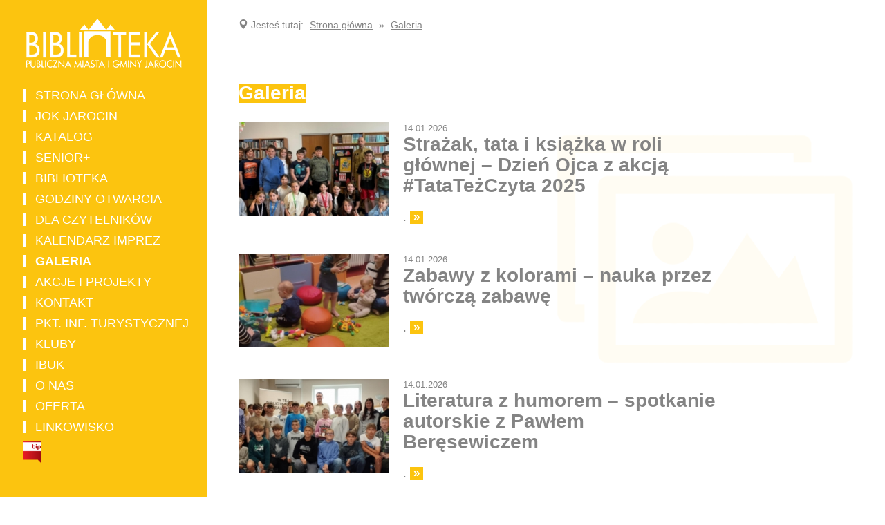

--- FILE ---
content_type: text/html
request_url: https://bibliotekajarocin.pl/galeria/5.html
body_size: 4220
content:
<!DOCTYPE html>
<!--[if IE 8 ]>	<html class="no-js ie ie8 lte8 lte9" lang="pl"> <![endif]-->
<!--[if IE 9 ]> <html class="no-js ie ie9 lte9>" lang="pl"> <![endif]-->
<!--[if (gt IE 9)|!(IE)]><!--> <html class="no-js" lang="pl"> <!--<![endif]-->
    <head>
        <title>Galerie | Biblioteka Jarocin</title>
<meta charset="utf-8">
<meta name="description" content="" >

<meta charset="utf-8">
<meta http-equiv="X-UA-Compatible" content="IE=edge">
<meta name="viewport" content="width=device-width, initial-scale=1.0">

<script src="//code.jquery.com/jquery-1.11.1.min.js"></script>
<script>window.jQuery || document.write('<script src="/js/jquery-1.11.1.min.js"><\/script>');</script>
<script src="/js/modernizr.custom.js"></script>
<script src="https://cdn.userway.org/widget.js" data-account="W25X00OsjU"></script>

<link href='http://fonts.googleapis.com/css?family=Lato:400,300,700&subset=latin,latin-ext' rel='stylesheet' type='text/css'>
<link href="/bootstrap/3.1.1/css/bootstrap.css" rel="stylesheet">
<link href="/css/cookiePolicy.css" rel="stylesheet">
<link href="/css/main.css" rel="stylesheet">
<link rel="shortcut icon" href="/img/favicon.png">

<!--[if lte IE 8]>
    <script type="text/javascript" src="/js/selectivizr.min.js"></script>
    <script type="text/javascript" src="/js/respond.js"></script>
    <script src="http://html5shiv.googlecode.com/svn/trunk/html5.js"></script>
<![endif]-->


<link href="http://bibliotekajarocin.pl/galeria/5.html" rel="canonical" >

    </head>
    <body class="gallery" itemscope itemtype="http://schema.org/WebPage">
        <script>
  (function(i,s,o,g,r,a,m){i['GoogleAnalyticsObject']=r;i[r]=i[r]||function(){
  (i[r].q=i[r].q||[]).push(arguments)},i[r].l=1*new Date();a=s.createElement(o),
  m=s.getElementsByTagName(o)[0];a.async=1;a.src=g;m.parentNode.insertBefore(a,m)
  })(window,document,'script','//www.google-analytics.com/analytics.js','ga');

  ga('create', 'UA-54269824-1', 'auto');
  ga('send', 'pageview');

</script>        <div class="container-fluid">
            <div class="row">
                <div class="col-sm-3 col-md-2 sidebar">
                    <header class="main" role="banner" itemscope itemtype="http://schema.org/WPHeader">
                        <div class="navbar navbar-fixed-top" role="navigation" itemscope itemtype="https://schema.org/SiteNavigationElement">
    <div class="navbar-header">
        <button type="button" class="navbar-toggle" data-toggle="collapse" data-target=".navbar-collapse">
            <span class="sr-only">Przełącz nawigację</span>
            <span class="icon-bar"></span>
            <span class="icon-bar"></span>
            <span class="icon-bar"></span>
        </button>
        <a class="navbar-brand" href="/">
            <img src="/img/logo-34px-white.png" class="img-responsive" alt="Biblioteka">
        </a>
    </div>
    <div class="navbar-collapse collapse">
        <h1>
            <a href="/">
                <span class="sr-only">Biblioteka Jarocin</span>
                <img src="/img/logo-white.png" class="img-responsive" alt="Biblioteka Jarocin">
            </a>
        </h1>
        <nav role="navigation" itemscope itemtype="http://schema.org/SiteNavigationElement">
            <ul class="nav nav-sidebar">
    <li>
        <a itemprop="url" title="Strona główna" href="/strona-glowna-1.html">
            <span itemprop="name">Strona główna</span>
        </a>
    </li>
        <li>
        <a itemprop="url" title="JOK Jarocin" href="/jok-jarocin-143.html">
            <span itemprop="name">JOK Jarocin</span>
        </a>
    </li>
        <li>
        <a itemprop="url" title="Katalog" href="http://www.jarocin-bpmig.sowwwa.pl/">
            <span itemprop="name">Katalog</span>
        </a>
    </li>
        <li>
        <a itemprop="url" title="Senior+" href="/senior-157.html">
            <span itemprop="name">Senior+</span>
        </a>
    </li>
        <li>
        <a itemprop="url" title="Biblioteka" href="/biblioteka-3.html">
            <span itemprop="name">Biblioteka</span>
        </a>
    </li>
        <li>
        <a itemprop="url" title="Godziny otwarcia" href="/godziny-otwarcia-4.html">
            <span itemprop="name">Godziny otwarcia</span>
        </a>
    </li>
        <li>
        <a itemprop="url" title="Dla czytelników" href="/dla-czytelnikow-5.html">
            <span itemprop="name">Dla czytelników</span>
        </a>
    </li>
        <li>
        <a itemprop="url" title="Kalendarz imprez" href="/kalendarz-imprez-140.html">
            <span itemprop="name">Kalendarz imprez</span>
        </a>
    </li>
        <li class="active">
        <a itemprop="url" title="Galeria" href="/galeria-7.html">
            <span itemprop="name">Galeria</span>
        </a>
    </li>
        <li>
        <a itemprop="url" title="Akcje i projekty" href="/akcje-i-projekty-8.html">
            <span itemprop="name">Akcje i projekty</span>
        </a>
    </li>
        <li>
        <a itemprop="url" title="Kontakt" href="/kontakt-9.html">
            <span itemprop="name">Kontakt</span>
        </a>
    </li>
        <li>
        <a itemprop="url" title="Pkt. inf. turystycznej" href="/pkt-inf-turystycznej-10.html">
            <span itemprop="name">Pkt. inf. turystycznej</span>
        </a>
    </li>
        <li>
        <a itemprop="url" title="Kluby" href="/kluby-11.html">
            <span itemprop="name">Kluby</span>
        </a>
    </li>
        <li>
        <a itemprop="url" title="iBuk" href="/ibuk-12.html">
            <span itemprop="name">iBuk</span>
        </a>
    </li>
        <li>
        <a itemprop="url" title="O nas" href="/o-nas-13.html">
            <span itemprop="name">O nas</span>
        </a>
    </li>
        <li>
        <a itemprop="url" title="Oferta" href="/oferta-14.html">
            <span itemprop="name">Oferta</span>
        </a>
    </li>
        <li>
        <a itemprop="url" title="Linkowisko" href="/linkowisko-15.html">
            <span itemprop="name">Linkowisko</span>
        </a>
    </li>
        <li>
        <a itemprop="url" title="BIP" href="https://www.e-bip.org.pl/bibliotekajarocin/">
            <span itemprop="name">BIP</span>
        </a>
    </li>
    </ul>
        </nav>
        <script>
            var bipA = $('a[href="https://www.e-bip.org.pl/bibliotekajarocin/"]');

            bipA.parent().attr('id', 'bip-sideMenu-item');
            bipA.html('<img src="/img/bip-logo.png" alt="BIP" />');
        </script>
    </div>
</div>
                    </header>
                </div>
                <div class="col-sm-9 col-md-10 main-content">
                    <nav role="navigation" itemprop="breadcrumb">
                        <ol class="breadcrumb">
                            <li>
                                <a itemprop="url" href="/" title="Strona główna"><span itemprop="name">Strona główna</span></a>
                            </li>
                            <li>
                                <a itemprop="url" href="/galeria" title="Galeria"><span itemprop="name">Galeria</span></a>
                            </li></ol></nav>                    <main>
                        <section class="galleries-list">
    <header>
        <h1 class="title">Galeria</h1>
    </header>
    <article itemscope itemtype="http://schema.org/ImageGallery" class="clearfix" id="gallery-2926"><div class="gallery-image">
                <a href="/galeria/strazak-tata-i-ksiazka-w-roli-glownej-dzien-ojca-z-akcja-tatatezczyta-2025-2926.html">
                    <img itemprop="image" src="/gallery/2926/24621/2926-24621-263x164.jpg" alt="Strażak, tata i książka w roli głównej – Dzień Ojca z akcją #TataTeżCzyta 2025" class="img-responsive">
                </a>
            </div>
            <header>
                <time class="pubdate" itemprop="datePublished" content="2026-01-14T11:43:23+01:00" datetime="2026-01-14T11:43:23+01:00">14.01.2026</time>
                <h2 class="title gallery-title">
                    <a itemprop="url" rel="bookmark" href="/galeria/strazak-tata-i-ksiazka-w-roli-glownej-dzien-ojca-z-akcja-tatatezczyta-2025-2926.html"><span itemprop="name">Strażak, tata i książka w roli głównej – Dzień Ojca z akcją #TataTeżCzyta 2025</span></a>
                </h2>
                <meta itemprop="thumbnailUrl" content="http://bibliotekajarocin.pl/gallery/2926/24621/2926-24621-263x164.jpg">
            </header>
            <p class="gallery-entry">
                <span itemprop="headline">.</span> <a href="/galeria/strazak-tata-i-ksiazka-w-roli-glownej-dzien-ojca-z-akcja-tatatezczyta-2025-2926.html" rel="bookmark" class="more">&raquo;</a>
            </p>
        </article><article itemscope itemtype="http://schema.org/ImageGallery" class="clearfix" id="gallery-2925"><div class="gallery-image">
                <a href="/galeria/zabawy-z-kolorami-nauka-przez-tworcza-zabawe-2925.html">
                    <img itemprop="image" src="/gallery/2925/24604/2925-24604-263x164.jpg" alt="Zabawy z kolorami – nauka przez twórczą zabawę" class="img-responsive">
                </a>
            </div>
            <header>
                <time class="pubdate" itemprop="datePublished" content="2026-01-14T11:30:36+01:00" datetime="2026-01-14T11:30:36+01:00">14.01.2026</time>
                <h2 class="title gallery-title">
                    <a itemprop="url" rel="bookmark" href="/galeria/zabawy-z-kolorami-nauka-przez-tworcza-zabawe-2925.html"><span itemprop="name">Zabawy z kolorami – nauka przez twórczą zabawę</span></a>
                </h2>
                <meta itemprop="thumbnailUrl" content="http://bibliotekajarocin.pl/gallery/2925/24604/2925-24604-263x164.jpg">
            </header>
            <p class="gallery-entry">
                <span itemprop="headline">.</span> <a href="/galeria/zabawy-z-kolorami-nauka-przez-tworcza-zabawe-2925.html" rel="bookmark" class="more">&raquo;</a>
            </p>
        </article><article itemscope itemtype="http://schema.org/ImageGallery" class="clearfix" id="gallery-2924"><div class="gallery-image">
                <a href="/galeria/literatura-z-humorem-spotkanie-autorskie-z-pawlem-beresewiczem-2924.html">
                    <img itemprop="image" src="/gallery/2924/24603/2924-24603-263x164.jpg" alt="Literatura z humorem – spotkanie autorskie z Pawłem Beręsewiczem" class="img-responsive">
                </a>
            </div>
            <header>
                <time class="pubdate" itemprop="datePublished" content="2026-01-14T11:19:15+01:00" datetime="2026-01-14T11:19:15+01:00">14.01.2026</time>
                <h2 class="title gallery-title">
                    <a itemprop="url" rel="bookmark" href="/galeria/literatura-z-humorem-spotkanie-autorskie-z-pawlem-beresewiczem-2924.html"><span itemprop="name">Literatura z humorem – spotkanie autorskie z Pawłem Beręsewiczem</span></a>
                </h2>
                <meta itemprop="thumbnailUrl" content="http://bibliotekajarocin.pl/gallery/2924/24603/2924-24603-263x164.jpg">
            </header>
            <p class="gallery-entry">
                <span itemprop="headline">.</span> <a href="/galeria/literatura-z-humorem-spotkanie-autorskie-z-pawlem-beresewiczem-2924.html" rel="bookmark" class="more">&raquo;</a>
            </p>
        </article><article itemscope itemtype="http://schema.org/ImageGallery" class="clearfix" id="gallery-2923"><div class="gallery-image">
                <a href="/galeria/tworczy-recykling-i-dobra-zabawa-2923.html">
                    <img itemprop="image" src="/gallery/2923/24596/2923-24596-263x164.jpg" alt="Twórczy recykling i dobra zabawa" class="img-responsive">
                </a>
            </div>
            <header>
                <time class="pubdate" itemprop="datePublished" content="2026-01-14T11:09:27+01:00" datetime="2026-01-14T11:09:27+01:00">14.01.2026</time>
                <h2 class="title gallery-title">
                    <a itemprop="url" rel="bookmark" href="/galeria/tworczy-recykling-i-dobra-zabawa-2923.html"><span itemprop="name">Twórczy recykling i dobra zabawa</span></a>
                </h2>
                <meta itemprop="thumbnailUrl" content="http://bibliotekajarocin.pl/gallery/2923/24596/2923-24596-263x164.jpg">
            </header>
            <p class="gallery-entry">
                <span itemprop="headline">.</span> <a href="/galeria/tworczy-recykling-i-dobra-zabawa-2923.html" rel="bookmark" class="more">&raquo;</a>
            </p>
        </article><article itemscope itemtype="http://schema.org/ImageGallery" class="clearfix" id="gallery-2922"><div class="gallery-image">
                <a href="/galeria/spotkanie-autorskie-z-pawlem-beresewiczem-w-bibliotece-w-golinie-2922.html">
                    <img itemprop="image" src="/gallery/2922/24571/2922-24571-263x164.jpg" alt="Spotkanie autorskie z Pawłem Beręsewiczem w bibliotece w Golinie" class="img-responsive">
                </a>
            </div>
            <header>
                <time class="pubdate" itemprop="datePublished" content="2026-01-14T10:46:40+01:00" datetime="2026-01-14T10:46:40+01:00">14.01.2026</time>
                <h2 class="title gallery-title">
                    <a itemprop="url" rel="bookmark" href="/galeria/spotkanie-autorskie-z-pawlem-beresewiczem-w-bibliotece-w-golinie-2922.html"><span itemprop="name">Spotkanie autorskie z Pawłem Beręsewiczem w bibliotece w Golinie</span></a>
                </h2>
                <meta itemprop="thumbnailUrl" content="http://bibliotekajarocin.pl/gallery/2922/24571/2922-24571-263x164.jpg">
            </header>
            <p class="gallery-entry">
                <span itemprop="headline">.</span> <a href="/galeria/spotkanie-autorskie-z-pawlem-beresewiczem-w-bibliotece-w-golinie-2922.html" rel="bookmark" class="more">&raquo;</a>
            </p>
        </article><article itemscope itemtype="http://schema.org/ImageGallery" class="clearfix" id="gallery-2921"><div class="gallery-image">
                <a href="/galeria/gdzie-jest-prababcia-wspolne-czytanie-w-ramach-ogolnopolskiego-tygodnia-czytania-dzieciom-2921.html">
                    <img itemprop="image" src="/gallery/2921/24565/2921-24565-263x164.jpg" alt="„Gdzie jest prababcia?” – wspólne czytanie w ramach Ogólnopolskiego Tygodnia Czytania Dzieciom" class="img-responsive">
                </a>
            </div>
            <header>
                <time class="pubdate" itemprop="datePublished" content="2026-01-14T10:28:01+01:00" datetime="2026-01-14T10:28:01+01:00">14.01.2026</time>
                <h2 class="title gallery-title">
                    <a itemprop="url" rel="bookmark" href="/galeria/gdzie-jest-prababcia-wspolne-czytanie-w-ramach-ogolnopolskiego-tygodnia-czytania-dzieciom-2921.html"><span itemprop="name">„Gdzie jest prababcia?” – wspólne czytanie w ramach Ogólnopolskiego Tygodnia Czytania Dzieciom</span></a>
                </h2>
                <meta itemprop="thumbnailUrl" content="http://bibliotekajarocin.pl/gallery/2921/24565/2921-24565-263x164.jpg">
            </header>
            <p class="gallery-entry">
                <span itemprop="headline">.</span> <a href="/galeria/gdzie-jest-prababcia-wspolne-czytanie-w-ramach-ogolnopolskiego-tygodnia-czytania-dzieciom-2921.html" rel="bookmark" class="more">&raquo;</a>
            </p>
        </article><article itemscope itemtype="http://schema.org/ImageGallery" class="clearfix" id="gallery-2920"><div class="gallery-image">
                <a href="/galeria/przypinki-pelne-wyobrazni-warsztaty-plastyczne-z-klasa-iii-2920.html">
                    <img itemprop="image" src="/gallery/2920/24564/2920-24564-263x164.jpg" alt="Przypinki pełne wyobraźni – warsztaty plastyczne z klasą III" class="img-responsive">
                </a>
            </div>
            <header>
                <time class="pubdate" itemprop="datePublished" content="2026-01-14T10:20:26+01:00" datetime="2026-01-14T10:20:26+01:00">14.01.2026</time>
                <h2 class="title gallery-title">
                    <a itemprop="url" rel="bookmark" href="/galeria/przypinki-pelne-wyobrazni-warsztaty-plastyczne-z-klasa-iii-2920.html"><span itemprop="name">Przypinki pełne wyobraźni – warsztaty plastyczne z klasą III</span></a>
                </h2>
                <meta itemprop="thumbnailUrl" content="http://bibliotekajarocin.pl/gallery/2920/24564/2920-24564-263x164.jpg">
            </header>
            <p class="gallery-entry">
                <span itemprop="headline">.</span> <a href="/galeria/przypinki-pelne-wyobrazni-warsztaty-plastyczne-z-klasa-iii-2920.html" rel="bookmark" class="more">&raquo;</a>
            </p>
        </article><article itemscope itemtype="http://schema.org/ImageGallery" class="clearfix" id="gallery-2919"><div class="gallery-image">
                <a href="/galeria/literatura-przypieta-do-wyobrazni-2919.html">
                    <img itemprop="image" src="/gallery/2919/24556/2919-24556-263x164.jpg" alt="Literatura przypięta do wyobraźni" class="img-responsive">
                </a>
            </div>
            <header>
                <time class="pubdate" itemprop="datePublished" content="2026-01-14T09:37:30+01:00" datetime="2026-01-14T09:37:30+01:00">14.01.2026</time>
                <h2 class="title gallery-title">
                    <a itemprop="url" rel="bookmark" href="/galeria/literatura-przypieta-do-wyobrazni-2919.html"><span itemprop="name">Literatura przypięta do wyobraźni</span></a>
                </h2>
                <meta itemprop="thumbnailUrl" content="http://bibliotekajarocin.pl/gallery/2919/24556/2919-24556-263x164.jpg">
            </header>
            <p class="gallery-entry">
                <span itemprop="headline">.</span> <a href="/galeria/literatura-przypieta-do-wyobrazni-2919.html" rel="bookmark" class="more">&raquo;</a>
            </p>
        </article><article itemscope itemtype="http://schema.org/ImageGallery" class="clearfix" id="gallery-2918"><div class="gallery-image">
                <a href="/galeria/ogolnopolski-tydzien-czytania-dzieciom-w-bibliotece-w-mieszkowie-2918.html">
                    <img itemprop="image" src="/gallery/2918/24546/2918-24546-263x164.jpg" alt="Ogólnopolski Tydzień Czytania Dzieciom w bibliotece w Mieszkowie" class="img-responsive">
                </a>
            </div>
            <header>
                <time class="pubdate" itemprop="datePublished" content="2026-01-13T15:18:51+01:00" datetime="2026-01-13T15:18:51+01:00">13.01.2026</time>
                <h2 class="title gallery-title">
                    <a itemprop="url" rel="bookmark" href="/galeria/ogolnopolski-tydzien-czytania-dzieciom-w-bibliotece-w-mieszkowie-2918.html"><span itemprop="name">Ogólnopolski Tydzień Czytania Dzieciom w bibliotece w Mieszkowie</span></a>
                </h2>
                <meta itemprop="thumbnailUrl" content="http://bibliotekajarocin.pl/gallery/2918/24546/2918-24546-263x164.jpg">
            </header>
            <p class="gallery-entry">
                <span itemprop="headline">.</span> <a href="/galeria/ogolnopolski-tydzien-czytania-dzieciom-w-bibliotece-w-mieszkowie-2918.html" rel="bookmark" class="more">&raquo;</a>
            </p>
        </article><article itemscope itemtype="http://schema.org/ImageGallery" class="clearfix" id="gallery-2917"><div class="gallery-image">
                <a href="/galeria/spotkanie-z-kultura-zydowska-2917.html">
                    <img itemprop="image" src="/gallery/2917/24539/2917-24539-263x164.jpg" alt="Spotkanie z kulturą żydowską" class="img-responsive">
                </a>
            </div>
            <header>
                <time class="pubdate" itemprop="datePublished" content="2026-01-13T15:02:43+01:00" datetime="2026-01-13T15:02:43+01:00">13.01.2026</time>
                <h2 class="title gallery-title">
                    <a itemprop="url" rel="bookmark" href="/galeria/spotkanie-z-kultura-zydowska-2917.html"><span itemprop="name">Spotkanie z kulturą żydowską</span></a>
                </h2>
                <meta itemprop="thumbnailUrl" content="http://bibliotekajarocin.pl/gallery/2917/24539/2917-24539-263x164.jpg">
            </header>
            <p class="gallery-entry">
                <span itemprop="headline">.</span> <a href="/galeria/spotkanie-z-kultura-zydowska-2917.html" rel="bookmark" class="more">&raquo;</a>
            </p>
        </article>            <nav>
				    <ul class="pagination">
            <li><a href="/galeria/1.html" title="Pierwsza strona">&laquo; Pierwsza</a></li>
                <li><a href="/galeria/4.html" title="Poprzednia strona">&lt;</a></li>
                    <li><a href="/galeria/1.html" title="Strona 1">1</a></li>
                        <li><a href="/galeria/2.html" title="Strona 2">2</a></li>
                        <li><a href="/galeria/3.html" title="Strona 3">3</a></li>
                        <li><a href="/galeria/4.html" title="Strona 4">4</a></li>
                        <li class="active"><a href="#">5</a></li>
                        <li><a href="/galeria/6.html" title="Strona 6">6</a></li>
                        <li><a href="/galeria/7.html" title="Strona 7">7</a></li>
                        <li><a href="/galeria/8.html" title="Strona 8">8</a></li>
                        <li><a href="/galeria/9.html" title="Strona 9">9</a></li>
                        <li><a href="/galeria/10.html" title="Strona 10">10</a></li>
                    <li><a href="/galeria/6.html" title="Następna strona">&gt;</a></li>
                <li><a href="/galeria/274.html" title="Ostatnia strona">Ostatnia &raquo;</a></li>
            </ul>
			</nav>
            </section>
                    </main>
                    <div id="cp">
    <script src="/js/cookiePolicy.js"></script>
</div><p id="p11">
    <span itemprop="creator" itemscope itemtype="http://schema.org/LocalBusiness">
        <a target="_blank" itemprop="url" href="http://p11.pl" title="Interaktywna Agencja Reklam P11 Sp. z o.o.">
            <span itemprop="name">P11</span>
        </a>
        <meta itemprop="telephone" content="+48 62 590 36 70">
        <meta itemprop="faxNumber" content="+48 62 590 36 71">
        <meta itemprop="email" content="info@p11.pl">
        <span itemprop="address" itemscope itemtype="http://schema.org/PostalAddress">
            <meta itemprop="streetAddress" content="ul. Ks. J. Popiełuszki 7">
            <meta itemprop="postalCode" content="63-200">
            <meta itemprop="addressLocality" content="Jarocin">
        </span>
    </span>
</p><span class="back-to-the-top hidden-print" title="Powrót na górę">
    <img src="/img/ico-back-to-the-top.png" class="img-responsive" alt="Powrót na górę">
</span>
<script>
    var $back = $('.back-to-the-top');
    var $main = $('main');
    var $window = $(window);
    var mHeight = $main.height();

    $back.click(function() {
        $('html, body').animate({scrollTop: 0}, 'slow');
        return false;
    });

    if ($window.height() < mHeight - 100) {
        $window.scroll(function() {
            if ($window.scrollTop() > 200) {
                $back.fadeIn(300);
            }
            else {
                $back.fadeOut(300);
            }
        });
    }
</script>                </div>
            </div>
        </div>
        <script src="/bootstrap/3.1.1/js/bootstrap.min.js"></script>
    </body>
</html>


--- FILE ---
content_type: text/css
request_url: https://bibliotekajarocin.pl/css/cookiePolicy.css
body_size: 75
content:
#cookie-policy .col-xs-12 {
    padding: 10px;
}

#cookie-policy .message {
    display: block;
    background: #f8f8f8;
    padding: 10px;
}

--- FILE ---
content_type: text/css
request_url: https://bibliotekajarocin.pl/css/main.css
body_size: 4256
content:
html,
body {
    /** This is needed for pages to have 100% height, even if content is not so high **/
    height:100%;
    color: #848484;
    font-size: 17px;
    font-weight: 300;
}

body {
    background: no-repeat fixed 790px center;
}

p {
    margin-bottom: 1.5em;
}

.mb {
    margin-bottom: 1.5em;
}

header.main {
    margin-bottom: 10px;
}

/** Subpages **/
.container-fluid {
    height: 100%;
}

.container-fluid > .row {
    height: 100%;
}

.navbar-toggle,
.navbar-toggle:hover,
.navbar-toggle:focus {
    background: #fff;
    -webkit-border-radius: 0;
    border-radius: 0;
}

/** Sidebar **/
@media (min-width: 768px) {
    .sidebar {
        width: 300px;
        position: fixed;
        height: 100%;
        color: #fff;
    }

    .navbar-fixed-top {
        width: 300px;
    }

    .sidebar h1 {
        margin: 26px 0 83px 0;
    }

    .sidebar h1 img {
        margin: 0 auto;
    }

    .navbar-brand {
        display: none;
        padding: 0;
        height: auto;
    }

    .nav {
        padding: 0;
        margin-left: 33px;
    }

    .nav li {
        border-left: 5px solid #fff;
        margin: 0 0 15px 0;
        padding: 0;
    }

    .nav > li > a {
        color: inherit;
        font-size: 18px;
        font-weight: 300;
        text-transform: uppercase;
        padding: 0 0 0 13px;
        line-height: 18px;
    }

    .nav > li > a:hover,
    .nav > li.active > a,
    .nav > li.active > a:hover {
        background: none;
        font-weight: 700;
    }

    @media (max-height: 740px) {
        .sidebar h1 {
            margin: 26px 0 30px 0;
        }

        .nav li {
            margin-bottom: 12px;
        }
    }
}

@media (min-width: 768px) and (max-width: 991px) {
    .sidebar {
        width: 250px;
    }

    .navbar-fixed-top {
        width: 250px
    }

    .nav {
        margin-left: 23px;
    }

    .nav > li > a {
        font-size: 16px;
        padding: 0 0 0 10px;
        line-height: 16px;
    }
}

@media (max-height: 680px) and (min-width: 768px) {
    .sidebar h1 {
        margin-bottom: 26px;
    }
}

@media (max-height: 629px) and (min-width: 768px) {
    .nav > li > a {
        font-size: 16px;
        line-height: 16px;
    }
}

@media (max-height: 599px) and (min-width: 768px) {
    .sidebar h1 {
        display: none;
    }

    .nav {
        margin-top: 20px;
    }
}

@media (min-width: 768px) and (max-width: 991px) {
    .navbar-default .navbar-nav > li > a {
        margin: 0 12px;
        font-size: 15px;
    }
}

@media (max-width: 767px) {
    .sidebar {
        background: none !important;
    }

    header.main h1 {
        display: none;
    }

    .navbar-fixed-top {
        margin-top: 0;
        padding: 4px 12px;
    }

    .navbar a {
        color: #fff;
        text-transform: uppercase;
    }

    .navbar .active a {
        font-weight: 700;
    }

    .navbar .nav a:hover,
    .navbar .nav a:focus {
        background-color: #fff;
    }

    .navbar-brand {
        display: block;
        padding: 5px;
    }
}

/** Gallery **/
.gallery-pictures {
    margin-bottom: 9px;
}

.gallery-item {
    width: 33.33333333%;
}

.gallery-item {
    margin-bottom: 14px;
}

.picture-overlay {
    display: none;
    position: absolute;
    background: url('../img/ico-magnifier.png') no-repeat center;
    z-index: 1000;
}

.gallery-item:hover .picture-overlay {
    display: block;
}

@media (max-width: 849px) {
    .gallery-item {
        width: 50%;
    }
}

@media (max-width: 767px) {
    .gallery-item {
        width: 33.33333333%;
    }
}

@media (max-width: 549px) {
    .gallery-item {
        width: 50%;
    }
}

/** Main content **/
.main-content {
    padding: 26px 145px 26px 45px;
    margin-left: 300px;
}

main {
    max-width: 695px;
}

@media (min-width: 768px) and (max-width: 991px) {
    .main-content {
        margin-left: 250px;
        padding-right: 90px;
    }
}

@media (max-width: 767px) {
    .main-content {
        margin-left: 0;
        padding: 70px 15px 26px 15px;
    }
}

/** Breadcrumb **/
.breadcrumb {
    background: none;
    padding: 0;
    -webkit-border-radius: 0;
    border-radius: 0;
    font-weight: 300;
    font-size: 14px;
    height: 75px;
}

.breadcrumb:before {
    position: relative;
    top: 1px;
    display: inline-block;
    font-family: 'Glyphicons Halflings';
    font-style: normal;
    font-weight: normal;
    line-height: 1;
    -webkit-font-smoothing: antialiased;
    -moz-osx-font-smoothing: grayscale;
    content: "\e062";
}

.breadcrumb a {
    color: inherit;
    text-decoration: underline;
}

.breadcrumb > li:first-child:before {
    content: 'Jesteś tutaj: ';
    margin-right: 5px;
}

.breadcrumb > li + li:before {
    content: '» ';
    color: inherit;
}

.breadcrumb > .active {
    color: inherit;
}

@media (max-width: 767px) {
    .breadcrumb {
        height: auto;
        margin-bottom: 25px;
    }
}

@media (max-width: 399px) {
    .breadcrumb {
        display: none;
    }
}

/** Back to the top **/
.back-to-the-top {
    position: fixed;
    display: none;
    width: 55px;
    height: 55px;
    text-align: center;
    padding: 14px 0 0 0;
    top: auto;
    bottom: 0;
    margin: 0 0 45px 742px;
    -khtml-opacity: 0.50;
    opacity: 0.50;
    -ms-filter:progid:DXImageTransform.Microsoft.Alpha(Opacity=50);
    cursor: pointer;
    text-align: center;
}

.back-to-the-top img {
    margin: 0 auto;
}

.back-to-the-top:hover {
    text-decoration: none;
    color: #fff;
    -khtml-opacity: 1;
    opacity: 1;
    -ms-filter:progid:DXImageTransform.Microsoft.Alpha(Opacity=100);
}

@media (max-width: 1179px) {
    .back-to-the-top {
        left: auto;
        right: 0;
        margin: 0 45px 45px 0;
    }
}

@media (max-width: 991px) {
    .back-to-the-top {
        margin: 0;
        width: 50px;
        height: 50px;
        padding: 12px 5px 5px 5px;
    }
}

/** Article and section **/
article .title,
section .title {
    font-size: 28px;
    line-height: 1em;
    margin: 0 0 1em 0;
    padding: 0;
    width: auto;
    display: inline-block;
    color: #fff;
}

article h2,
section h2 {
    font-size: 28px;
    margin-bottom: 1em;
}

article h3,
section h3 {
    font-size: 24px;
    margin-bottom: 1em;
}

article h4,
section h4 {
    font-size: 20px;
}

article h5,
article h6,
section h5,
section h6 {
    font-size: inherit;
}

article h2,
article h3,
article h4,
article h5,
article h6,
section h2,
section h3,
section h4,
section h5,
section h6 {
    line-height: 1em;
    margin-top: 0;
}

article ul,
article ol,
section ul,
section ol {
    margin-bottom: 1.5em;
}

article img,
section img {
    display: block;
    max-width: 100%;
    height: auto;
}

article > img,
section > img {
    margin-bottom: 1.5em;
}

article table,
section table {
    margin-bottom: 1.5em;
    border: none;
    padding: 0;
}

article tr,
section tr {
    padding: 0;
}

article td,
section td {
    border: 1px solid #ddd;
    padding: 5px 8px;
}

@media (max-width: 767px) {
    article ul,
    article ol,
    section ul,
    section ol {
        padding-left: 30px;
    }

    article a,
    section a {
        border-bottom-style: solid;
        border-bottom-width: 1px;
    }

    article a:hover,
    section a:hover {
        text-decoration: none;
    }
}

/** News, events, galleries list **/
.event-image,
.gallery-image,
.news-image {
    display: inline-block;
    margin: 0 20px 45px 0;
    float: left;
}

.gallery-image img {
    max-width: 218px;
}

.single-event .event-image,
.single-news .news-image {
    margin-bottom: 10px;
}

.news-list article time,
.events-list article time ,
.galleries-list article time {
    font-size: 13px;
    display: block;
}

article .news-title,
article .event-title,
article .gallery-title {
    display: inline;
}

.news-list article .title a,
.events-list article .title a,
.galleries-list article .title a {
    color: #848484;
}

.gallery-entry,
.event-entry,
.news-entry {
    margin-top: 18px;
    margin-bottom: 40px;
}

@media (max-width: 479px) {
    .title.news-title {
        font-size: 20px;
    }

    .news-image {
        margin-bottom: 5px;
        width: 75px;
    }

    .news-entry {
        clear: both;
    }
}

.article-options time,
.article-options .categories,
.article-options .place {
    float: left;
    margin-right: 10px;
    margin-bottom: 25px;
    line-height: 1em;
    font-size: 13px;
}

.article-options time {
    padding-right: 10px;
    border-right: 1px solid #eee;
}

.single-gallery .article-options time {
    border: none;
}

.social-links {
    clear: both;
    padding-top: 20px;
    margin-bottom: 15px;
}

.social-links > div {
    float: left;
    margin-right: 10px;
}

.social-links > div:first-child {
    margin-top: -4px;
    margin-bottom: 4px;
}

.related-records > div {
    line-height: 1em;
    margin: 0;
}

.related-records .title {
    color: inherit;
    font-size: 16px;
    line-height: 1em;
    padding: 0;
}

.related-records time {
    font-size: 13px;
    margin-right: 3px;
    padding-right: 6px;
    border-right: 1px solid #eee;
    line-height: 1em;
}

.more {
    position: absolute;
    margin: 2px 0 0 5px;
    display: inline-block;
    padding: 0 5px 2px 5px;
    color: #fff;
    font-weight: bold;
    line-height: 1em;
}

.more:hover {
    text-decoration: none;
}

.more-results {
    position: static;
    width: 100%;
    padding: 7px 10px;
    margin-left: 0;
    text-align: center;
    -khtml-opacity: 0.50;
    opacity: 0.50;
    -ms-filter:progid:DXImageTransform.Microsoft.Alpha(Opacity=50);
}

.more-results:hover {
    -khtml-opacity: 1;
    opacity: 1;
    -ms-filter:progid:DXImageTransform.Microsoft.Alpha(Opacity=100);
}

.more-results .icon {
    display: inline-block;
    width: 22px;
    height: 15px;
    background: url('../img/ico-more-results.png') no-repeat;
    float: left;
    margin-top: 2px;
}

.more-results .icon:last-child {
    float: right;
}

.periods {
    position: absolute;
    margin: -20px 0 0 405px;
}

.periods ul {
    list-style: none;
}

.periods ul:after {
    content: '';
    width: 190px;
    height: 1px;
    background: #ccc;
    display: block;
    position: absolute;
    margin: 36px 0 0 33px;
    z-index: 90;
}

.ie8 .periods ul:after {
    display: none;
}

.periods li {
    float: left;
    margin-right: 35px;
    text-transform: lowercase;
    font-size: 14px;
}

.periods li:first-child {
    margin-right: 50px;
}

.periods li:last-child {
    margin-right: 0;
}

.periods li:after {
    content: '';
    display: block;
    width: 19px;
    height: 19px;
    -webkit-border-radius: 50px;
    border-radius: 50px;
    border: 1px solid #ccc;
    position: absolute;
    margin: -23px 0 0 16px;
    background: #fff;
    z-index: 100;
}

.periods li:last-child:after {
    margin-left: 26px;
}

.periods li:nth-child(2):after {
    margin-left: 15px;
}

.periods li.active:after {
    margin-top: 7px;
}

.periods a {
    color: #848484;
    display: block;
    height: 50px;
    position: relative;
    z-index: 110;
}

.periods a:hover {
    text-decoration: none;
}

.periods li:hover:after {
    background: #eee;
}

@media (max-width: 1090px) {
    .periods {
        right: 0;
        margin-right: 50px;
    }
}

@media (max-width: 767px) {
    .periods {
        margin: -60px 0 0 0;
        width: 100%;
    }

    .events-list {
        margin-top: 70px;
    }
}

@media (max-width: 399px) {
    .periods {
        margin: -60px 0 0 0;
        width: 100%;
    }

    .events-list {
        margin-top: 50px;
    }
}

.panel {
    -webkit-box-shadow: none;
    box-shadow: none;
    background: rgba(255,255,255,0.5);
}

.panel-group .panel {
    -webkit-border-radius: 0;
    border-radius: 0;
}

.panel-heading {
    -webkit-border-radius: 0;
    border-radius: 0;
}

.panel-group .panel + .panel {
    margin-top: -1px;
}

.panel-default > .panel-heading {
    background-color: rgba(230,230,230,0.3);
}

article .panel-title a {
    border: none;
}

@media (max-width: 539px) {
    .opening-hours .panel-body .col-xs-4 {
        width: 100%;
    }
}

.pagination > li {
    font-weight: 500;
}

.pagination > li:first-child > a,
.pagination > li:last-child > a {
    border-radius: 0;
}

.pagination > li > a:hover,
.pagination > li > span:hover,
.pagination > li > a:focus,
.pagination > li > span:focus {
    color: #fff;
}

.gallery .more,
.news .more,
.happening .more,
.for-readers .more,
.calendar .more,
.opening-hours .more,
.about-us .more,
.clubs .more,
.contact .more,
.links .more,
.offer .more,
.projects .more,
.turism .more,
.error .more {
    color: #fff;
}

#cookie-policy {
    max-width: 695px; /** same as <main> **/
    font-size: 15px;
}

/** Variations **/
.news .sidebar,
.news .title,
.news .back-to-the-top,
.news .navbar,
.news .icon-bar,
.news .more,
.calendar .sidebar,
.calendar .title,
.calendar .back-to-the-top,
.calendar .navbar,
.calendar .icon-bar,
.calendar .more {
    background: rgb(185,204,31);
}

.news .pagination > li > a:hover,
.news .pagination > li > span:hover,
.news .pagination > li > a:focus,
.news .pagination > li > span:focus,
.news .pagination > .active > a,
.news .pagination > .active > span,
.news .pagination > .active > a:hover,
.news .pagination > .active > span:hover,
.news .pagination > .active > a:focus,
.news .pagination > .active > span:focus,
.calendar .pagination > li > a:hover,
.calendar .pagination > li > span:hover,
.calendar .pagination > li > a:focus,
.calendar .pagination > li > span:focus,
.calendar .pagination > .active > a,
.calendar .pagination > .active > span,
.calendar .pagination > .active > a:hover,
.calendar .pagination > .active > span:hover,
.calendar .pagination > .active > a:focus,
.calendar .pagination > .active > span:focus {
    background-color: rgb(185,204,31);
    border-color: rgb(185,204,31);
}

.news .picture-overlay,
.calendar .picture-overlay {
    background-color: rgba(185,204,31, 0.5);
}

.gallery .galleries-list article .title,
.news .news-list article .title,
.happening .events-list article .title,
.calendar .events-list article .title {
    background: none;
}

.news article a ,
.news section a,
.news #cookie-policy a,
.calendar article a,
.calendar section a,
.calendar #cookie-policy a {
    color: rgb(185,204,31);
}

.happening .more {
    background: rgb(251,59,108);
}

.happening .periods li.active:after,
.happening .periods li.active:hover:after {
    background: rgb(251,59,108);
    border-color: rgb(251,59,108);
}

.calendar .more {
    background: rgb(185,204,31);
}

.calendar .periods li.active:after,
.calendar .periods li.active:hover:after {
    background: rgb(185,204,31);
    border-color: rgb(185,204,31);
}

.for-readers .sidebar,
.happening .sidebar,
.ibuk .sidebar,
.for-readers .title,
.happening .title,
.ibuk .title,
.for-readers .back-to-the-top,
.happening .back-to-the-top,
.ibuk .back-to-the-top,
.for-readers .navbar,
.happening .navbar,
.ibuk .navbar,
.for-readers .icon-bar,
.happening .icon-bar,
.ibuk .icon-bar,
.for-readers .more {
    background-color: rgb(251,59,108);
}

.happening .pagination > li > a:hover,
.happening .pagination > li > span:hover,
.happening .pagination > li > a:focus,
.happening .pagination > li > span:focus,
.happening .pagination > .active > a,
.happening .pagination > .active > span,
.happening .pagination > .active > a:hover,
.happening .pagination > .active > span:hover,
.happening .pagination > .active > a:focus,
.happening .pagination > .active > span:focus {
    background-color: rgb(251,59,108);
    border-color: rgb(251,59,108);
}

.for-readers .picture-overlay,
.happening .picture-overlay,
.ibuk .picture-overlay {
    background-color: rgba(251,59,108, 0.5);
}

.for-readers article a,
.happening article a,
.ibuk article a,
.for-readers section a,
.happening section a,
.ibuk section a,
.happening .periods li.active,
.for-readers #cookie-policy a,
.happening #cookie-policy a,
.ibuk #cookie-policy a {
    color: rgb(251,59,108);
}

.opening-hours .sidebar,
.clubs .sidebar,
.contact .sidebar,
.about-us .sidebar,
.opening-hours .title,
.clubs .title,
.contact .title,
.about-us .title,
.opening-hours .back-to-the-top,
.clubs .back-to-the-top,
.contact .back-to-the-top,
.about-us .back-to-the-top,
.opening-hours .navbar,
.clubs .navbar,
.contact .navbar,
.about-us .navbar,
.opening-hours .icon-bar,
.clubs .icon-bar,
.contact .icon-bar,
.about-us .icon-bar,
.opening-hours .more,
.about-us .more,
.clubs .more,
.contact .more {
    background-color: rgb(24,147,163);
}

.opening-hours .picture-overlay,
.clubs .picture-overlay,
.contact .picture-overlay,
.about-us .picture-overlay {
    background-color: rgba(24,147,163,0.5);
}

.opening-hours article a,
.clubs article a,
.contact article a,
.about-us article a,
.opening-hours section a,
.clubs section a,
.contact section a,
.about-us section a,
.opening-hours #cookie-policy a,
.clubs #cookie-policy a,
.contact #cookie-policy a,
.about-us #cookie-policy a {
    color: rgb(24,147,163);
}

.gallery .sidebar,
.offer .sidebar,
.gallery .title,
.offer .title,
.gallery .back-to-the-top,
.offer .back-to-the-top,
.gallery .navbar,
.offer .navbar,
.gallery .icon-bar,
.offer .icon-bar,
.gallery .more,
.offer .more {
    background-color: rgb(252,196,15);
}

.gallery .pagination > li > a:hover,
.gallery .pagination > li > span:hover,
.gallery .pagination > li > a:focus,
.gallery .pagination > li > span:focus,
.gallery .pagination > .active > a,
.gallery .pagination > .active > span,
.gallery .pagination > .active > a:hover,
.gallery .pagination > .active > span:hover,
.gallery .pagination > .active > a:focus,
.gallery .pagination > .active > span:focus {
    background-color: rgb(252,196,15);
    border-color: rgb(252,196,15);
}

.gallery .picture-overlay,
.offer .picture-overlay {
    background-color: rgba(252,196,15,0.5);
}

.gallery article a,
.offer article a,
.gallery section a,
.offer section a,
.gallery #cookie-policy a,
.offer #cookie-policy a {
    color: rgb(252,196,15);
}

.links .sidebar,
.turism .sidebar,
.links .title,
.turism .title,
.links .back-to-the-top,
.turism .back-to-the-top,
.links .navbar,
.turism .navbar,
.links .icon-bar,
.turism .icon-bar,
.links .more,
.turism .more {
    background-color: rgb(255,135,2);
}

.links .picture-overlay,
.turism .picture-overlay {
    background-color: rgba(255,135,2,0.5);
}

.links article a,
.turism article a,
.links section a,
.turism section a,
.links #cookie-policy a,
.turism #cookie-policy a {
    color: rgb(255,135,2);
}

.newsletter .sidebar,
.projects .sidebar,
.newsletter .title,
.projects .title,
.newsletter .back-to-the-top,
.projects .back-to-the-top,
.newsletter .navbar,
.projects .navbar,
.newsletter .icon-bar,
.projects .icon-bar,
.projects .more {
    background-color: rgb(110,26,86);
}

.newsletter .picture-overlay,
.projects .picture-overlay {
    background-color: rgba(110,26,86,0.5);
}

.newsletter article a,
.projects article a,
.newsletter section a,
.projects section a,
.newsletter #cookie-policy a,
.projects #cookie-policy a {
    color: rgb(110,26,86);
}

.error .sidebar {
    background: #848484;
}

.error .title {
    background: #848484;
}

.error article a,
.error section a,
.error #cookie-policy a {
    color: #848484;
}

@media (max-width: 767px) {
    .for-readers .navbar a:hover,
    .for-readers .navbar a:focus,
    .happening .navbar a:hover,
    .happening .navbar a:focus,
    .ibuk .navbar a:hover,
    .ibuk .navbar a:focus {
        color: rgb(251,59,108);
    }

    .opening-hours .navbar a:focus,
    .clubs .navbar a:focus,
    .contact .navbar a:focus,
    .about-us .navbar a:focus,
    .opening-hours .navbar a:hover,
    .clubs .navbar a:hover,
    .contact .navbar a:hover,
    .about-us .navbar a:hover {
        color: rgb(24,147,163);
    }

    .gallery .navbar a:focus,
    .offer .navbar a:focus,
    .gallery .navbar a:hover,
    .offer .navbar a:hover {
        color: rgb(252,196,15);
    }

    .links .navbar a:hover,
    .turism .navbar a:hover,
    .links .navbar a:focus,
    .turism .navbar a:focus {
        color: rgb(255,135,2);
    }

    .newsletter .navbar a:hover,
    .projects .navbar a:hover,
    .newsletter .navbar a:focus,
    .projects .navbar a:focus {
        color: rgb(110,26,86);
    }
}

.pagination > .disabled > span,
.pagination > li.disabled > span:hover,
.pagination > li.disabled > span:focus,
.pagination > .disabled > a,
.pagination > li.disabled > a:hover,
.pagination > li.disabled > a:focus {
    color: #777;
    background-color: #fff;
    border-color: #ddd;
}

.related-records .title {
    background: none;
}

.about-us {
    background-image: url('../img/ico-about-us.png');
}

.clubs {
    background-image: url('../img/ico-clubs.png');
}

.contact {
    background-image: url('../img/ico-contact.png');
}

.for-readers {
    background-image: url('../img/ico-for-readers.png');
}

.gallery {
    background-image: url('../img/ico-gallery.png');
}

.happening {
    background-image: url('../img/ico-happening.png');
}

.calendar {
    background-image: url('../img/ico-events-calendar.png');
}

.links {
    background-image: url('../img/ico-links.png');
}

.news {
    background-image: url('../img/ico-news.png');
}

.offer {
    background-image: url('../img/ico-offer.png');
}

.opening-hours {
    background-image: url('../img/ico-opening-hours.png');
}

.projects {
    background-image: url('../img/ico-projects.png');
}

.turism {
    background-image: url('../img/ico-turism.png');
}

.error {
    background-image: url('../img/ico-404.png');
}

@media (max-width: 1024px) {
    body {
        background: none !important;
    }
}

#p11 {
    width: 100px;
    border-top: 1px solid #ddd;
    margin-top: 45px;
    margin-bottom: 0;
}

#p11 a {
    color: #848484;
    font-size: 14px;
    display: inline-block;
    padding: 3px;
}

#p11 a:hover {
    text-decoration: none;
}

@media (max-width: 767px) {
    #p11 {
        border: none;
    }
}

#bip-sideMenu-item {
    border: none;
}

#bip-sideMenu-item a {
    padding: 0;
}

#bip-sideMenu-item img {
    height: 32px;
}

@media (max-width: 767px) {
    #bip-sideMenu-item a {
        padding: 10px 15px;
    }
}


--- FILE ---
content_type: text/plain
request_url: https://www.google-analytics.com/j/collect?v=1&_v=j102&a=1285363832&t=pageview&_s=1&dl=https%3A%2F%2Fbibliotekajarocin.pl%2Fgaleria%2F5.html&ul=en-us%40posix&dt=Galerie%20%7C%20Biblioteka%20Jarocin&sr=1280x720&vp=1280x720&_u=IEBAAEABAAAAACAAI~&jid=1323861338&gjid=1063636602&cid=1475829298.1769670587&tid=UA-54269824-1&_gid=659266605.1769670587&_r=1&_slc=1&z=548929382
body_size: -452
content:
2,cG-VL7TFCLN9L

--- FILE ---
content_type: application/javascript
request_url: https://bibliotekajarocin.pl/js/cookiePolicy.js
body_size: 712
content:
function WHCreateCookie(name, value, days) {
    var date = new Date();
    date.setTime(date.getTime() + (days * 24 * 60 * 60 * 1000));
    var expires = "; expires=" + date.toGMTString();
    document.cookie = name + "=" + value + expires + "; path=/";
}
function WHReadCookie(name) {
    var nameEQ = name + "=";
    var ca = document.cookie.split(';');
    for (var i = 0; i < ca.length; i++) {
        var c = ca[i];
        while (c.charAt(0) == ' ')
            c = c.substring(1, c.length);
        if (c.indexOf(nameEQ) == 0)
            return c.substring(nameEQ.length, c.length);
    }
    return null;
}

window.onload = WHCheckCookies;

function WHCheckCookies() {
    if (WHReadCookie('cookies_accepted') != 'T') {
        var message_container = document.createElement('div');
        message_container.id = 'cookie-policy';
        var html_code = '<span class="message">Strona używa cookies (ciasteczek). Dowiedz się <a href="/polityka-prywatnosci-110.html">więcej</a>. Korzystając ze strony wyrażasz zgodę na używanie cookies zgodnie z aktualnymi ustawieniami przeglądarki. <a href="javascript:WHCloseCookiesWindow();" id="accept-cookie-policy" name="accept-cookies">Zamknij</a>.</span>';
        message_container.innerHTML = html_code;
        document.getElementById('cp').appendChild(message_container);
    }
}

function WHCloseCookiesWindow() {
    WHCreateCookie('cookies_accepted', 'T', 365);
    var element = document.getElementById('cookie-policy');
    element.parentElement.removeChild(element);
}